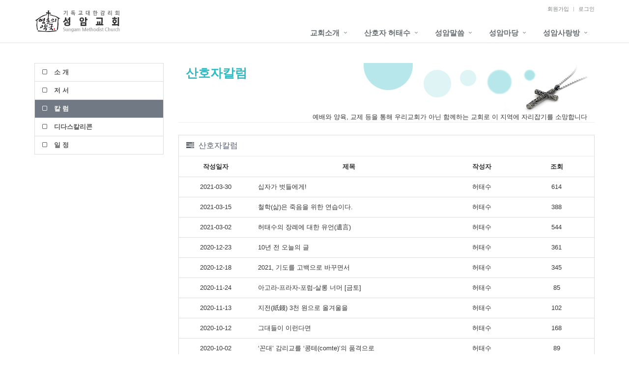

--- FILE ---
content_type: text/html; charset=utf-8
request_url: http://sungamch.net/Board/List/100/?page=0
body_size: 6140
content:
<!DOCTYPE html>
<!--[if IE 8]> <html lang="ko" class="ie8"> <![endif]-->
<!--[if IE 9]> <html lang="ko" class="ie9"> <![endif]-->
<!--[if !IE]><!-->
<html lang="ko">
<!--<![endif]-->
<head>
    <meta http-equiv="Content-Type" content="text/html; charset=utf-8" />
    <meta charset="utf-8" />
    <meta http-equiv="X-UA-Compatible" content="IE=edge">
    <meta name="viewport" content="width=device-width, initial-scale=1.0">
    <title>성암감리교회</title>
    <!-- Web Fonts -->
    <link rel='stylesheet' type='text/css' href='//fonts.googleapis.com/css?family=Open+Sans:400,300,600&amp;subset=cyrillic,latin'>
    <!-- CSS Global Compulsory -->
    <link rel="stylesheet" href="/assets/plugins/bootstrap/css/bootstrap.min.css">
    <link rel="stylesheet" href="/assets/css/style.css">
    <!-- CSS Header and Footer -->
    <link rel="stylesheet" href="/assets/css/headers/header-default.css">
    <link rel="stylesheet" href="/assets/css/footers/footer-v3.css">
    <!-- CSS Implementing Plugins -->
    <link rel="stylesheet" href="/assets/plugins/animate.css">
    <link rel="stylesheet" href="/assets/plugins/line-icons/line-icons.css">
    <link rel="stylesheet" href="/assets/plugins/font-awesome/css/font-awesome.min.css">
    
    <!-- CSS Pages Style -->
    <link rel="stylesheet" href="/assets/css/pages/profile.css">
    <link rel="stylesheet" href="/assets/css/blog.style.css">
    <!-- CSS Theme -->
    <link rel="stylesheet" href="/assets/css/theme-colors/blue.css" id="style_color">
    <link rel="stylesheet" href="/assets/css/theme-skins/dark.css">
    <!-- CSS Customization -->
    <link rel="stylesheet" href="/assets/css/custom.css">
    

</head>
<body>
    <div class="wrapper">
        <!--=== Header ===-->
        <div class="header">
    <div class="container">
        <!-- Logo -->
        <a class="logo" href="/">
            <img src="/images/logo.png" alt="Logo">
        </a>
        <!-- End Logo -->
        <!-- Topbar -->
        <div class="topbar">
                <ul class="loginbar pull-right">
                    <li><a href="/Account/Register">회원가입</a></li>
                    <li class="topbar-devider"></li>
                    <li><a href="/Account/Login">로그인</a></li>
                </ul>
        </div>
        <!-- End Topbar -->
        <!-- Toggle get grouped for better mobile display -->
        <button type="button" class="navbar-toggle" data-toggle="collapse" data-target=".navbar-responsive-collapse">
            <span class="sr-only">Toggle navigation</span>
            <span class="fa fa-bars"></span>
        </button>
        <!-- End Toggle -->
    </div><!--/end container-->
    <!-- Collect the nav links, forms, and other content for toggling -->
    <div class="collapse navbar-collapse mega-menu navbar-responsive-collapse">
        <div class="container">
            <ul class="nav navbar-nav">
                <!-- 교회소개 -->
                <li class="dropdown">
                    <a href="javascript:void(0);" class="dropdown-toggle" data-toggle="dropdown">
                        <strong>교회소개</strong>
                    </a>
                    <ul class="dropdown-menu">
                        <li><a href="/Sub/History">교회내력</a></li>
                        <li><a href="/Sub/Pastoral">목회자</a></li>
                        <li><a href="/Sub/WorshipInfo">예배안내</a></li>
                    </ul>
                </li>
                <!-- End 교회소개 -->
                <!-- 허태수 -->
                <li class="dropdown">
                    <a href="javascript:void(0);" class="dropdown-toggle" data-toggle="dropdown">
                        <strong>산호자 허태수</strong>
                    </a>
                    <ul class="dropdown-menu">
                        <li><a href="/Sub/Intro">소 개</a></li>
                        <li><a href="/Sub/Book">저 서</a></li>
                        <li><a href="/Board/List/100">칼 럼</a></li>
                        <li><a href="/Board/List/101">디다스칼리콘</a></li>
                        <li><a href="/Sub/Schedule">일 정</a></li>
                    </ul>
                </li>
                <!-- End 교회소개 -->
                <!-- 성암말씀 -->
                <li class="dropdown">
                    <a href="javascript:void(0);" class="dropdown-toggle" data-toggle="dropdown">
                        <strong>성암말씀</strong>
                    </a>
                    <ul class="dropdown-menu">
                        <li><a href="/Board/List/21">주일예배</a></li>
                        <li><a href="/Board/List/22">수요예배</a></li>
                        <li><a href="/Board/List/23">특별예배</a></li>
                    </ul>
                </li>
                <!-- End 성암말씀 -->
                <!-- 성암마당 -->
                <li class="dropdown">
                    <a href="javascript:void(0);" class="dropdown-toggle" data-toggle="dropdown">
                        <strong>성암마당</strong>
                    </a>
                    <ul class="dropdown-menu">
                        <li><a href="/Board/List/11">기도문</a></li>
                        <li><a href="/Board/List/12">교회소식</a></li>
                        <li><a href="/Board/List/13">교우동정</a></li>
                    </ul>
                </li>
                <!-- End 성암마당 -->
                <!-- 성암사랑방 -->
                <li class="dropdown">
                    <a href="javascript:void(0);" class="dropdown-toggle" data-toggle="dropdown">
                        <strong>성암사랑방</strong>
                    </a>
                    <ul class="dropdown-menu">
                        <li><a href="/Board/List/1">자유게시판</a></li>
                        <li><a href="/Board/List/2">여선교회</a></li>
                        <li><a href="/Board/List/3">남선교회</a></li>
                        <li><a href="/Board/List/4">청장년선교회</a></li>
                        <li><a href="/Board/List/5">하늘꿈동산</a></li>
                    </ul>
                </li>
                <!-- End 성암사랑방 -->
            </ul>
        </div><!--/end container-->
    </div><!--/navbar-collapse-->
</div>

        <!--=== End Header ===-->
        <!--=== Content Part ===-->
        <div class="container content profile">
            <div class="row">
                

<div class="hidden-sm hidden-xs col-md-3 md-margin-bottom-40">
    <ul class="list-group sidebar-nav-v1 margin-bottom-40" id="sidebar-nav-1">
        <li class="list-group-item ">
            <a href="/Sub/Intro"><i class="fa fa-square-o"></i> <strong>소 개</strong></a>
        </li>
        <li class="list-group-item ">
            <a href="/Sub/Book"><i class="fa fa-square-o"></i> <strong>저 서</strong></a>
        </li>
        <li class="list-group-item active">
            <a href="/Board/List/100"><i class="fa fa-square-o"></i> <strong>칼 럼</strong></a>
        </li>
        <li class="list-group-item ">
            <a href="/Board/List/101"><i class="fa fa-square-o"></i> <strong>디다스칼리콘</strong></a>
        </li>
        <li class="list-group-item ">
            <a href="/Sub/Schedule"><i class="fa fa-square-o"></i> <strong>일 정</strong></a>
        </li>
</ul>
</div>
<div class="col-md-9 md-margin-bottom-20">
    <div class="row margin-bottom-10">
        <div class="col-md-12">
            <div class="col-md-3"><div style="font-size: 25px; font-weight: bold; color: #30bbc3">산호자칼럼</div></div>
            <div class="col-md-9">
                <img src="/images/sub/back.jpg" class="img-responsive pull-right" />
                <div class="pull-right">예배와 양육, 교제 등을 통해 우리교회가 아닌 함께하는 교회로 이 지역에 자리잡기를 소망합니다</div>
            </div>
        </div>
        <div class="col-md-12 margin-bottom-15">
            <hr style="margin:0; clear:both" />
        </div>

    </div>
    <div class="panel panel-default margin-bottom-20">
        <div class="panel-heading">
            <h3 class="panel-title"><i class="fa fa-tasks"></i> 산호자칼럼</h3>
        </div>
        <div class="table-responsive">
            <table class="table table-hover">
                <thead>
                    <tr>
                        <th class="text-center w100">작성일자</th>
                        <th class="text-center">제목</th>
                        <th class="text-center">작성자</th>
                        <th class="text-center w60">조회</th>
                    </tr>
                </thead>
                <tbody>
                            <tr class="board-info" style="cursor:pointer" data-id="6de8a380-2a19-4c0f-b738-da1ad2e92212" data-page="0">
                                <td class="text-center">2021-03-30</td>
                                <td class="" style="padding-left:10px"> 십자가 벗들에게!  </td>
                                <td class="text-center">허태수</td>
                                <td class="text-center">614</td>
                            </tr>
                            <tr class="board-info" style="cursor:pointer" data-id="38a8a9e8-530f-40a5-bb0c-359d88907413" data-page="0">
                                <td class="text-center">2021-03-15</td>
                                <td class="" style="padding-left:10px"> 철학(삶)은 죽음을 위한 연습이다.   </td>
                                <td class="text-center">허태수</td>
                                <td class="text-center">388</td>
                            </tr>
                            <tr class="board-info" style="cursor:pointer" data-id="0872f0b7-72f5-4536-8230-27eab36cde79" data-page="0">
                                <td class="text-center">2021-03-02</td>
                                <td class="" style="padding-left:10px"> 허태수의 장례에 대한 유언(遺言)  </td>
                                <td class="text-center">허태수</td>
                                <td class="text-center">544</td>
                            </tr>
                            <tr class="board-info" style="cursor:pointer" data-id="3ea743e7-ea0e-456e-b45e-dc7cdd128445" data-page="0">
                                <td class="text-center">2020-12-23</td>
                                <td class="" style="padding-left:10px"> 10년 전 오늘의 글  </td>
                                <td class="text-center">허태수</td>
                                <td class="text-center">361</td>
                            </tr>
                            <tr class="board-info" style="cursor:pointer" data-id="a29bc8d7-75c9-4216-a1be-02e8c775c5ad" data-page="0">
                                <td class="text-center">2020-12-18</td>
                                <td class="" style="padding-left:10px"> 2021, 기도를 고백으로 바꾸면서  </td>
                                <td class="text-center">허태수</td>
                                <td class="text-center">345</td>
                            </tr>
                            <tr class="board-info" style="cursor:pointer" data-id="fe20b1c0-a428-4344-b09a-4f6293bf89d4" data-page="0">
                                <td class="text-center">2020-11-24</td>
                                <td class="" style="padding-left:10px"> 아고라-프라자-포럼-살롱 너머 [금토]  </td>
                                <td class="text-center">허태수</td>
                                <td class="text-center">85</td>
                            </tr>
                            <tr class="board-info" style="cursor:pointer" data-id="8a162cd8-7ed2-4279-99dd-b503e6541cbc" data-page="0">
                                <td class="text-center">2020-11-13</td>
                                <td class="" style="padding-left:10px"> 지전(紙錢) 3천 원으로 올겨울을   </td>
                                <td class="text-center">허태수</td>
                                <td class="text-center">102</td>
                            </tr>
                            <tr class="board-info" style="cursor:pointer" data-id="e4fc2089-1c4d-46f6-999a-cbc6b3656a83" data-page="0">
                                <td class="text-center">2020-10-12</td>
                                <td class="" style="padding-left:10px"> 그대들이 이런다면   </td>
                                <td class="text-center">허태수</td>
                                <td class="text-center">168</td>
                            </tr>
                            <tr class="board-info" style="cursor:pointer" data-id="5b24c8c8-8041-4c6a-87e7-e29362c3a2b4" data-page="0">
                                <td class="text-center">2020-10-02</td>
                                <td class="" style="padding-left:10px"> ‘꼰대’ 감리교를 ‘콩테(comte)’의 품격으로  </td>
                                <td class="text-center">허태수</td>
                                <td class="text-center">89</td>
                            </tr>
                            <tr class="board-info" style="cursor:pointer" data-id="35156ae7-6856-4aa8-954f-6926c539cd8f" data-page="0">
                                <td class="text-center">2020-09-04</td>
                                <td class="" style="padding-left:10px"> 법은 정의를 생산하지 못한다  </td>
                                <td class="text-center">허태수</td>
                                <td class="text-center">79</td>
                            </tr>
                            <tr class="board-info" style="cursor:pointer" data-id="a35e55d0-7ed0-4fe4-9344-f1b4d72af5a4" data-page="0">
                                <td class="text-center">2020-08-31</td>
                                <td class="" style="padding-left:10px"> 선거철의 말과 글  </td>
                                <td class="text-center">허태수</td>
                                <td class="text-center">87</td>
                            </tr>
                            <tr class="board-info" style="cursor:pointer" data-id="fc7f71b9-4136-49c9-8bc0-6934078227df" data-page="0">
                                <td class="text-center">2020-08-28</td>
                                <td class="" style="padding-left:10px"> ‘죽고 싶지만, 떡볶이는 먹고 싶어’  </td>
                                <td class="text-center">허태수</td>
                                <td class="text-center">151</td>
                            </tr>
                            <tr class="board-info" style="cursor:pointer" data-id="9104ecf8-5877-4d4e-b847-9a67c23c5868" data-page="0">
                                <td class="text-center">2020-08-17</td>
                                <td class="" style="padding-left:10px"> 타도 ‘J 목사’  </td>
                                <td class="text-center">허태수</td>
                                <td class="text-center">162</td>
                            </tr>
                            <tr class="board-info" style="cursor:pointer" data-id="376e0e1c-397e-4efe-ac68-5b99a9c0f242" data-page="0">
                                <td class="text-center">2020-08-11</td>
                                <td class="" style="padding-left:10px"> 모세, 링컨, 조수자   </td>
                                <td class="text-center">허태수</td>
                                <td class="text-center">87</td>
                            </tr>
                            <tr class="board-info" style="cursor:pointer" data-id="0bb2c55c-e5c6-473d-8b14-f32a32fc300a" data-page="0">
                                <td class="text-center">2020-07-29</td>
                                <td class="" style="padding-left:10px"> 감리교본부의 지방 이전  </td>
                                <td class="text-center">허태수</td>
                                <td class="text-center">100</td>
                            </tr>
                            <tr class="board-info" style="cursor:pointer" data-id="97ad6578-1be9-4824-9914-f99694f813f5" data-page="0">
                                <td class="text-center">2020-07-20</td>
                                <td class="" style="padding-left:10px"> 제4일의 삶을 사시는 정용치 목사님께  </td>
                                <td class="text-center">허태수</td>
                                <td class="text-center">152</td>
                            </tr>
                            <tr class="board-info" style="cursor:pointer" data-id="75b67b67-061d-4d6c-a6f9-9700b660797b" data-page="0">
                                <td class="text-center">2020-06-22</td>
                                <td class="" style="padding-left:10px"> ‘아무튼 취하라’ 그게 답이다.   </td>
                                <td class="text-center">허태수</td>
                                <td class="text-center">99</td>
                            </tr>
                            <tr class="board-info" style="cursor:pointer" data-id="7cca1e8a-2bc6-4a6e-b817-5c5181ace517" data-page="0">
                                <td class="text-center">2020-06-22</td>
                                <td class="" style="padding-left:10px"> 감리교의 공적 거리  </td>
                                <td class="text-center">허태수</td>
                                <td class="text-center">56</td>
                            </tr>
                            <tr class="board-info" style="cursor:pointer" data-id="4e273041-0bac-4534-9de4-30facb4065fe" data-page="0">
                                <td class="text-center">2020-05-25</td>
                                <td class="" style="padding-left:10px"> 감리교, 변질된 기득권을 솎아내 방법  </td>
                                <td class="text-center">허태수</td>
                                <td class="text-center">122</td>
                            </tr>
                            <tr class="board-info" style="cursor:pointer" data-id="26989b75-d038-48ed-b91d-ac2cf75d05b8" data-page="0">
                                <td class="text-center">2020-02-25</td>
                                <td class="" style="padding-left:10px"> 문화통신 33년, [금토]20주년  </td>
                                <td class="text-center">허태수</td>
                                <td class="text-center">141</td>
                            </tr>
                </tbody>
            </table>
        </div>
    </div>

        <div class="text-center">
            <ul class="pagination">
                    <li class="disabled"><a href="#">&laquo;</a></li>

                        <li class="active"><a href="#">1</a></li>
                        <li><a href="/Board/List/100/?page=1">2</a></li>
                        <li><a href="/Board/List/100/?page=2">3</a></li>
                        <li><a href="/Board/List/100/?page=3">4</a></li>
                        <li><a href="/Board/List/100/?page=4">5</a></li>
                        <li><a href="/Board/List/100/?page=5">6</a></li>
                        <li><a href="/Board/List/100/?page=6">7</a></li>
                        <li><a href="/Board/List/100/?page=7">8</a></li>
                        <li><a href="/Board/List/100/?page=8">9</a></li>
                        <li><a href="/Board/List/100/?page=9">10</a></li>

                    <li><a href="/Board/List/100/?page=10">&raquo;</a></li>
            </ul>
        </div>

</div>


            </div>
        </div>
        <!-- End Content Part -->
        <!--=== Footer ===-->
        <div class="footer-v3">
    <div class="footer">
        <div class="container">
            <div class="row">
                <!-- About -->
                <div class="col-md-3 md-margin-bottom-30">
                    <img id="logo-footer" class="footer-logo" src="/images/logo.png" alt="하단 로고">
                </div><!--/col-md-3-->
                <!-- End About -->
                <!-- Latest -->
                <div class="col-md-9 md-margin-bottom-30">
                    <ul class="list-unstyled simple-list">
                        <li>주소 : 강원도 춘천시 학곡동2길 25</li>
                        <li>전화 : 033-263-1423~1424</li>
                        <li>Copyright &copy; Sungam Methodist Church. All Rights reserved.</li>
                    </ul>
                </div><!--/col-md-3-->
                <!-- End Latest -->
            </div>
        </div>
    </div><!--/footer-->
</div>

        <!--=== End Footer ===-->
    </div><!--/wrapper-->
    <!-- JS Global Compulsory -->
    <script src="/Scripts/jquery-1.10.2.js"></script>
<script src="/Scripts/jquery-2.2.3.js"></script>
<script src="/Scripts/jquery-ui-1.11.4.js"></script>

    <script type="text/javascript" src="/assets/plugins/bootstrap/js/bootstrap.min.js"></script>
    <!-- JS Implementing Plugins -->
    <script type="text/javascript" src="/assets/plugins/back-to-top.js"></script>
    <script type="text/javascript" src="/assets/plugins/smoothScroll.js"></script>
    
    <script type="text/javascript" src="/assets/plugins/fancybox/source/jquery.fancybox.pack.js"></script>
    <!-- JS Customization -->
    <script type="text/javascript" src="/assets/js/custom.js"></script>
    <!-- JS Page Level -->
    <script type="text/javascript" src="/assets/js/app.js"></script>
    <script type="text/javascript" src="/assets/js/plugins/fancy-box.js"></script>
    <script type="text/javascript" src="/assets/js/plugins/style-switcher.js"></script>
    <script type="text/javascript" src="/assets/js/plugins/revolution-slider.js"></script>
    <script type="text/javascript">
        jQuery(document).ready(function () {
            App.init();
            FancyBox.initFancybox();
            StyleSwitcher.initStyleSwitcher();            
        });
    </script>
    <!--[if lt IE 9]>
    <script src="~/assets/plugins/respond.js"></script>
    <script src="~/assets/plugins/html5shiv.js"></script>
    <script src="~/assets/plugins/placeholder-IE-fixes.js"></script>
    <![endif]-->
    
    <script>
        $(function () {
            // 리스트 클릭
            $(".board-info").on("click", function (event) {
                $(location).attr("href", "/Board/Details/" + $(this).data("id") + "/?page=" + $(this).data("page"));
            });

            //lmnu($("#menu-num").val());
        });
    </script>

</body>
</html>


--- FILE ---
content_type: text/css
request_url: http://sungamch.net/assets/css/style.css
body_size: 1276
content:
/*
 * Template Name: Unify - Responsive Bootstrap Template
 * Description: Business, Corporate, Portfolio, E-commerce, Blog and One Page Template.
 * Version: 1.9.2
 * Author: @htmlstream
 * Website: http://htmlstream.com
*/

/*Import Global Compulsory CSS Files*/
@import url(app.css);
@import url(blocks.css);

/*Import CSS Plugins*/
@import url(plugins/style-switcher.css);

@font-face {
  font-family: 'Nanum Gothic'; font-style: normal; font-weight: 400; src: url(../../fonts/NanumGothic-Regular.eot?#iefix) format('embedded-opentype'), url(../../fonts/NanumGothic-Regular.woff2) format('woff2'), url(../../fonts/NanumGothic-Regular.woff) format('woff'), url(../../fonts/NanumGothic-Regular.ttf) format('truetype');
}

@font-face {
  font-family: 'Nanum Gothic Bold'; font-style: normal; font-weight: 700; src: url(../../fonts/NanumGothic-Bold.eot?#iefix) format('embedded-opentype'), url(../../fonts/NanumGothic-Bold.woff2) format('woff2'), url(../../fonts/NanumGothic-Bold.woff) format('woff'), url(../../fonts/NanumGothic-Bold.ttf) format('truetype');
}

@font-face {
  font-family: 'Nanum Gothic exBold'; font-style: normal; font-weight: 800; src: url(../../fonts/NanumGothic-ExtraBold.eot?#iefix) format('embedded-opentype'), url(../../fonts/NanumGothic-ExtraBold.woff2) format('woff2'), url(../../fonts/NanumGothic-ExtraBold.woff) format('woff'), url(../../fonts/NanumGothic-ExtraBold.ttf) format('truetype');
}

* {
	border-radius: 0;
}

body {
 font-family: 'Nanum Gothic';
 color: #333;
 font-size: 13px;
 line-height: 1.6;
}

body.header-fixed-space {
  padding-top: 94px;
}
body.header-fixed-space-v2 {
	padding-top: 135px;
}

@media (max-width: 991px) {
	body.header-fixed-space,
	body.header-fixed-space-v2 {
		padding-top: 0;
	}
}

p,
li,
li a,
label {
 color: #555;
}

a {
 color: #72c02c;
 text-decoration: none;
}

a,
a:focus,
a:hover,
a:active,
button,
button:hover {
	outline: 0 !important;
}

a:focus {
text-decoration: none;
}
a:hover {
 color: #72c02c;
 text-decoration: underline;
}

/*Boxed Layout
------------------------------------*/
.wrapper {
	background: #fff;
}

.boxed-layout {
  padding: 0;
  box-shadow: 0 0 5px #ccc;
  margin-left: auto !important;
  margin-right: auto !important;
  background: url(../img/patterns/15.png) repeat;
}

/*Hiding arrows for select field in IE*/
select::-ms-expand {
  display: none;
}



.sanhoza{margin:0;font-size: 15px; font-weight: bold}
.sanhoza a{margin-right: 20px}
.sanhoza a, .sanhoza a:focus, .sanhoza a:hover, .sanhoza a:active {color:white; text-decoration: none}

.marquee {
    margin: 0 auto;
    overflow: hidden;
    white-space: nowrap;
    box-sizing: border-box;
    animation: marquee 50s linear infinite;
}

.marquee:hover {
    animation-play-state: paused
}

/* Make it move */
@-moz-keyframes marquee {
    0%   { text-indent: 27.5em }
    100% { text-indent: -105em }
}

@-webkit-keyframes marquee {
    0%   { text-indent: 27.5em }
    100% { text-indent: -105em }
}

@keyframes marquee {
    0%   { text-indent: 27.5em }
    100% { text-indent: -105em }
}


--- FILE ---
content_type: text/css
request_url: http://sungamch.net/assets/css/custom.css
body_size: 366
content:
/* Add here all your css styles (customizations) */

.footer-logo{margin:0}
.footer-v3 .footer {padding-top: 20px; padding-bottom: 20px; background-color:#fff; border-top:1px solid #ddd}

/*.sub-content{background: url(../../images/sub/back.jpg) right top no-repeat; background-size: cover}*/

.history .title {font-size: 18px; color: #333;}